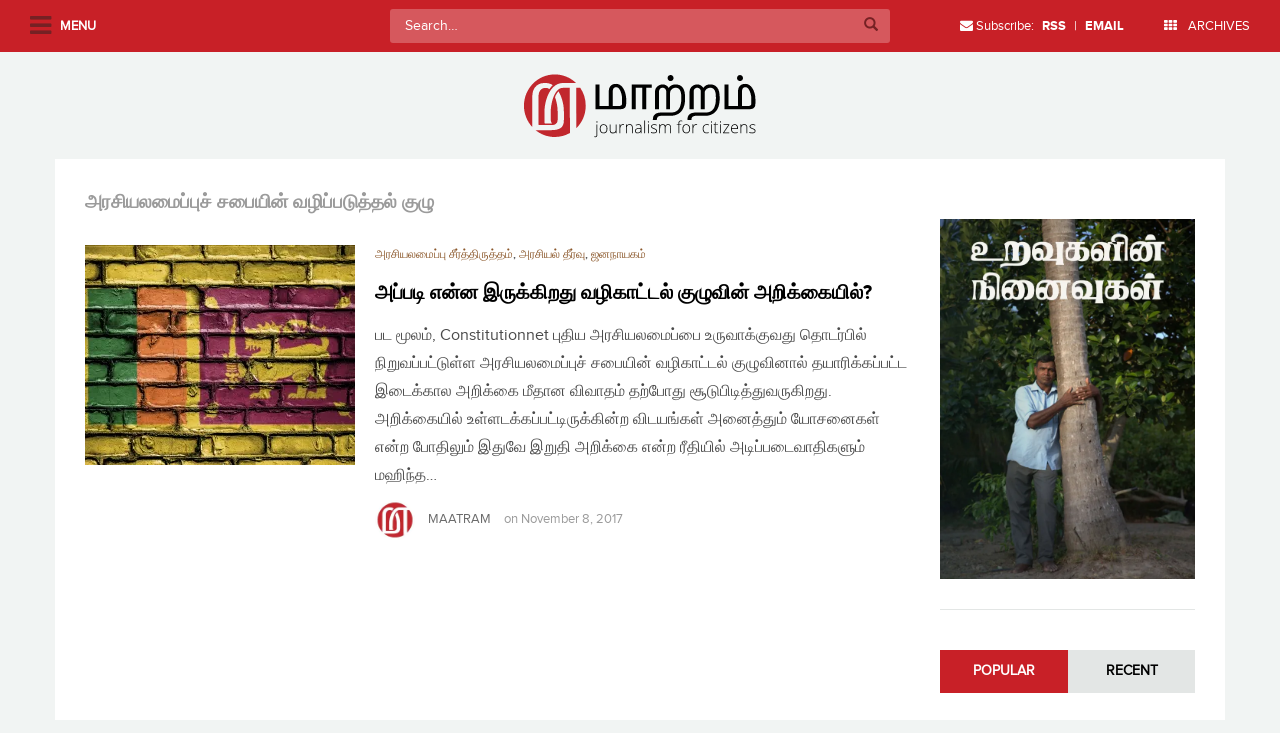

--- FILE ---
content_type: text/html; charset=UTF-8
request_url: https://maatram.org/memories/%e0%ae%85%e0%ae%b0%e0%ae%9a%e0%ae%bf%e0%ae%af%e0%ae%b2%e0%ae%ae%e0%af%88%e0%ae%aa%e0%af%8d%e0%ae%aa%e0%af%81%e0%ae%9a%e0%af%8d-%e0%ae%9a%e0%ae%aa%e0%af%88%e0%ae%af%e0%ae%bf%e0%ae%a9%e0%af%8d-%e0%ae%b5
body_size: 11837
content:
<!doctype html>
<!--[if !IE]>
<html class="no-js non-ie" lang="en-US"> <![endif]-->
<!--[if IE 7 ]>
<html class="no-js ie7" lang="en-US"> <![endif]-->
<!--[if IE 8 ]>
<html class="no-js ie8" lang="en-US"> <![endif]-->
<!--[if IE 9 ]>
<html class="no-js ie9" lang="en-US"> <![endif]-->
<!--[if gt IE 9]><!-->
<html class="no-js" lang="en-US"> <!--<![endif]-->
<head>
<meta charset="UTF-8">
<meta name="viewport" content="width=device-width, initial-scale=1.0, user-scalable=no">
<link rel="profile" href="http://gmpg.org/xfn/11">
<link rel="pingback" href="https://maatram.org/xmlrpc.php">

<title>அரசியலமைப்புச் சபையின் வழிப்படுத்தல் குழு &#8211; Maatram</title>
<meta name='robots' content='max-image-preview:large' />
<link rel='dns-prefetch' href='//secure.gravatar.com' />
<link rel='dns-prefetch' href='//stats.wp.com' />
<link rel='dns-prefetch' href='//v0.wordpress.com' />
<link rel='dns-prefetch' href='//jetpack.wordpress.com' />
<link rel='dns-prefetch' href='//s0.wp.com' />
<link rel='dns-prefetch' href='//public-api.wordpress.com' />
<link rel='dns-prefetch' href='//0.gravatar.com' />
<link rel='dns-prefetch' href='//1.gravatar.com' />
<link rel='dns-prefetch' href='//2.gravatar.com' />
<link rel='dns-prefetch' href='//i0.wp.com' />
<link rel="alternate" type="application/rss+xml" title="Maatram &raquo; Feed" href="https://maatram.org/feed" />
<link rel="alternate" type="application/rss+xml" title="Maatram &raquo; Comments Feed" href="https://maatram.org/comments/feed" />
<link rel="alternate" type="application/rss+xml" title="Maatram &raquo; அரசியலமைப்புச் சபையின் வழிப்படுத்தல் குழு Tag Feed" href="https://maatram.org/memories/%e0%ae%85%e0%ae%b0%e0%ae%9a%e0%ae%bf%e0%ae%af%e0%ae%b2%e0%ae%ae%e0%af%88%e0%ae%aa%e0%af%8d%e0%ae%aa%e0%af%81%e0%ae%9a%e0%af%8d-%e0%ae%9a%e0%ae%aa%e0%af%88%e0%ae%af%e0%ae%bf%e0%ae%a9%e0%af%8d-%e0%ae%b5/feed" />
<script type="731128db3b61ef8715486ba0-text/javascript">
window._wpemojiSettings = {"baseUrl":"https:\/\/s.w.org\/images\/core\/emoji\/14.0.0\/72x72\/","ext":".png","svgUrl":"https:\/\/s.w.org\/images\/core\/emoji\/14.0.0\/svg\/","svgExt":".svg","source":{"concatemoji":"https:\/\/maatram.org\/wp-includes\/js\/wp-emoji-release.min.js?ver=6.2.2"}};
/*! This file is auto-generated */
!function(e,a,t){var n,r,o,i=a.createElement("canvas"),p=i.getContext&&i.getContext("2d");function s(e,t){p.clearRect(0,0,i.width,i.height),p.fillText(e,0,0);e=i.toDataURL();return p.clearRect(0,0,i.width,i.height),p.fillText(t,0,0),e===i.toDataURL()}function c(e){var t=a.createElement("script");t.src=e,t.defer=t.type="text/javascript",a.getElementsByTagName("head")[0].appendChild(t)}for(o=Array("flag","emoji"),t.supports={everything:!0,everythingExceptFlag:!0},r=0;r<o.length;r++)t.supports[o[r]]=function(e){if(p&&p.fillText)switch(p.textBaseline="top",p.font="600 32px Arial",e){case"flag":return s("\ud83c\udff3\ufe0f\u200d\u26a7\ufe0f","\ud83c\udff3\ufe0f\u200b\u26a7\ufe0f")?!1:!s("\ud83c\uddfa\ud83c\uddf3","\ud83c\uddfa\u200b\ud83c\uddf3")&&!s("\ud83c\udff4\udb40\udc67\udb40\udc62\udb40\udc65\udb40\udc6e\udb40\udc67\udb40\udc7f","\ud83c\udff4\u200b\udb40\udc67\u200b\udb40\udc62\u200b\udb40\udc65\u200b\udb40\udc6e\u200b\udb40\udc67\u200b\udb40\udc7f");case"emoji":return!s("\ud83e\udef1\ud83c\udffb\u200d\ud83e\udef2\ud83c\udfff","\ud83e\udef1\ud83c\udffb\u200b\ud83e\udef2\ud83c\udfff")}return!1}(o[r]),t.supports.everything=t.supports.everything&&t.supports[o[r]],"flag"!==o[r]&&(t.supports.everythingExceptFlag=t.supports.everythingExceptFlag&&t.supports[o[r]]);t.supports.everythingExceptFlag=t.supports.everythingExceptFlag&&!t.supports.flag,t.DOMReady=!1,t.readyCallback=function(){t.DOMReady=!0},t.supports.everything||(n=function(){t.readyCallback()},a.addEventListener?(a.addEventListener("DOMContentLoaded",n,!1),e.addEventListener("load",n,!1)):(e.attachEvent("onload",n),a.attachEvent("onreadystatechange",function(){"complete"===a.readyState&&t.readyCallback()})),(e=t.source||{}).concatemoji?c(e.concatemoji):e.wpemoji&&e.twemoji&&(c(e.twemoji),c(e.wpemoji)))}(window,document,window._wpemojiSettings);
</script>
<style type="text/css">
img.wp-smiley,
img.emoji {
	display: inline !important;
	border: none !important;
	box-shadow: none !important;
	height: 1em !important;
	width: 1em !important;
	margin: 0 0.07em !important;
	vertical-align: -0.1em !important;
	background: none !important;
	padding: 0 !important;
}
</style>
	<link rel='stylesheet' id='wp-block-library-css' href='https://maatram.org/wp-includes/css/dist/block-library/style.min.css?ver=6.2.2' type='text/css' media='all' />
<style id='wp-block-library-inline-css' type='text/css'>
.has-text-align-justify{text-align:justify;}
</style>
<link rel='stylesheet' id='mediaelement-css' href='https://maatram.org/wp-includes/js/mediaelement/mediaelementplayer-legacy.min.css?ver=4.2.17' type='text/css' media='all' />
<link rel='stylesheet' id='wp-mediaelement-css' href='https://maatram.org/wp-includes/js/mediaelement/wp-mediaelement.min.css?ver=6.2.2' type='text/css' media='all' />
<link rel='stylesheet' id='mpp_gutenberg-css' href='https://maatram.org/wp-content/plugins/metronet-profile-picture/dist/blocks.style.build.css?ver=2.6.0' type='text/css' media='all' />
<link rel='stylesheet' id='classic-theme-styles-css' href='https://maatram.org/wp-includes/css/classic-themes.min.css?ver=6.2.2' type='text/css' media='all' />
<style id='global-styles-inline-css' type='text/css'>
body{--wp--preset--color--black: #000000;--wp--preset--color--cyan-bluish-gray: #abb8c3;--wp--preset--color--white: #ffffff;--wp--preset--color--pale-pink: #f78da7;--wp--preset--color--vivid-red: #cf2e2e;--wp--preset--color--luminous-vivid-orange: #ff6900;--wp--preset--color--luminous-vivid-amber: #fcb900;--wp--preset--color--light-green-cyan: #7bdcb5;--wp--preset--color--vivid-green-cyan: #00d084;--wp--preset--color--pale-cyan-blue: #8ed1fc;--wp--preset--color--vivid-cyan-blue: #0693e3;--wp--preset--color--vivid-purple: #9b51e0;--wp--preset--gradient--vivid-cyan-blue-to-vivid-purple: linear-gradient(135deg,rgba(6,147,227,1) 0%,rgb(155,81,224) 100%);--wp--preset--gradient--light-green-cyan-to-vivid-green-cyan: linear-gradient(135deg,rgb(122,220,180) 0%,rgb(0,208,130) 100%);--wp--preset--gradient--luminous-vivid-amber-to-luminous-vivid-orange: linear-gradient(135deg,rgba(252,185,0,1) 0%,rgba(255,105,0,1) 100%);--wp--preset--gradient--luminous-vivid-orange-to-vivid-red: linear-gradient(135deg,rgba(255,105,0,1) 0%,rgb(207,46,46) 100%);--wp--preset--gradient--very-light-gray-to-cyan-bluish-gray: linear-gradient(135deg,rgb(238,238,238) 0%,rgb(169,184,195) 100%);--wp--preset--gradient--cool-to-warm-spectrum: linear-gradient(135deg,rgb(74,234,220) 0%,rgb(151,120,209) 20%,rgb(207,42,186) 40%,rgb(238,44,130) 60%,rgb(251,105,98) 80%,rgb(254,248,76) 100%);--wp--preset--gradient--blush-light-purple: linear-gradient(135deg,rgb(255,206,236) 0%,rgb(152,150,240) 100%);--wp--preset--gradient--blush-bordeaux: linear-gradient(135deg,rgb(254,205,165) 0%,rgb(254,45,45) 50%,rgb(107,0,62) 100%);--wp--preset--gradient--luminous-dusk: linear-gradient(135deg,rgb(255,203,112) 0%,rgb(199,81,192) 50%,rgb(65,88,208) 100%);--wp--preset--gradient--pale-ocean: linear-gradient(135deg,rgb(255,245,203) 0%,rgb(182,227,212) 50%,rgb(51,167,181) 100%);--wp--preset--gradient--electric-grass: linear-gradient(135deg,rgb(202,248,128) 0%,rgb(113,206,126) 100%);--wp--preset--gradient--midnight: linear-gradient(135deg,rgb(2,3,129) 0%,rgb(40,116,252) 100%);--wp--preset--duotone--dark-grayscale: url('#wp-duotone-dark-grayscale');--wp--preset--duotone--grayscale: url('#wp-duotone-grayscale');--wp--preset--duotone--purple-yellow: url('#wp-duotone-purple-yellow');--wp--preset--duotone--blue-red: url('#wp-duotone-blue-red');--wp--preset--duotone--midnight: url('#wp-duotone-midnight');--wp--preset--duotone--magenta-yellow: url('#wp-duotone-magenta-yellow');--wp--preset--duotone--purple-green: url('#wp-duotone-purple-green');--wp--preset--duotone--blue-orange: url('#wp-duotone-blue-orange');--wp--preset--font-size--small: 13px;--wp--preset--font-size--medium: 20px;--wp--preset--font-size--large: 36px;--wp--preset--font-size--x-large: 42px;--wp--preset--spacing--20: 0.44rem;--wp--preset--spacing--30: 0.67rem;--wp--preset--spacing--40: 1rem;--wp--preset--spacing--50: 1.5rem;--wp--preset--spacing--60: 2.25rem;--wp--preset--spacing--70: 3.38rem;--wp--preset--spacing--80: 5.06rem;--wp--preset--shadow--natural: 6px 6px 9px rgba(0, 0, 0, 0.2);--wp--preset--shadow--deep: 12px 12px 50px rgba(0, 0, 0, 0.4);--wp--preset--shadow--sharp: 6px 6px 0px rgba(0, 0, 0, 0.2);--wp--preset--shadow--outlined: 6px 6px 0px -3px rgba(255, 255, 255, 1), 6px 6px rgba(0, 0, 0, 1);--wp--preset--shadow--crisp: 6px 6px 0px rgba(0, 0, 0, 1);}:where(.is-layout-flex){gap: 0.5em;}body .is-layout-flow > .alignleft{float: left;margin-inline-start: 0;margin-inline-end: 2em;}body .is-layout-flow > .alignright{float: right;margin-inline-start: 2em;margin-inline-end: 0;}body .is-layout-flow > .aligncenter{margin-left: auto !important;margin-right: auto !important;}body .is-layout-constrained > .alignleft{float: left;margin-inline-start: 0;margin-inline-end: 2em;}body .is-layout-constrained > .alignright{float: right;margin-inline-start: 2em;margin-inline-end: 0;}body .is-layout-constrained > .aligncenter{margin-left: auto !important;margin-right: auto !important;}body .is-layout-constrained > :where(:not(.alignleft):not(.alignright):not(.alignfull)){max-width: var(--wp--style--global--content-size);margin-left: auto !important;margin-right: auto !important;}body .is-layout-constrained > .alignwide{max-width: var(--wp--style--global--wide-size);}body .is-layout-flex{display: flex;}body .is-layout-flex{flex-wrap: wrap;align-items: center;}body .is-layout-flex > *{margin: 0;}:where(.wp-block-columns.is-layout-flex){gap: 2em;}.has-black-color{color: var(--wp--preset--color--black) !important;}.has-cyan-bluish-gray-color{color: var(--wp--preset--color--cyan-bluish-gray) !important;}.has-white-color{color: var(--wp--preset--color--white) !important;}.has-pale-pink-color{color: var(--wp--preset--color--pale-pink) !important;}.has-vivid-red-color{color: var(--wp--preset--color--vivid-red) !important;}.has-luminous-vivid-orange-color{color: var(--wp--preset--color--luminous-vivid-orange) !important;}.has-luminous-vivid-amber-color{color: var(--wp--preset--color--luminous-vivid-amber) !important;}.has-light-green-cyan-color{color: var(--wp--preset--color--light-green-cyan) !important;}.has-vivid-green-cyan-color{color: var(--wp--preset--color--vivid-green-cyan) !important;}.has-pale-cyan-blue-color{color: var(--wp--preset--color--pale-cyan-blue) !important;}.has-vivid-cyan-blue-color{color: var(--wp--preset--color--vivid-cyan-blue) !important;}.has-vivid-purple-color{color: var(--wp--preset--color--vivid-purple) !important;}.has-black-background-color{background-color: var(--wp--preset--color--black) !important;}.has-cyan-bluish-gray-background-color{background-color: var(--wp--preset--color--cyan-bluish-gray) !important;}.has-white-background-color{background-color: var(--wp--preset--color--white) !important;}.has-pale-pink-background-color{background-color: var(--wp--preset--color--pale-pink) !important;}.has-vivid-red-background-color{background-color: var(--wp--preset--color--vivid-red) !important;}.has-luminous-vivid-orange-background-color{background-color: var(--wp--preset--color--luminous-vivid-orange) !important;}.has-luminous-vivid-amber-background-color{background-color: var(--wp--preset--color--luminous-vivid-amber) !important;}.has-light-green-cyan-background-color{background-color: var(--wp--preset--color--light-green-cyan) !important;}.has-vivid-green-cyan-background-color{background-color: var(--wp--preset--color--vivid-green-cyan) !important;}.has-pale-cyan-blue-background-color{background-color: var(--wp--preset--color--pale-cyan-blue) !important;}.has-vivid-cyan-blue-background-color{background-color: var(--wp--preset--color--vivid-cyan-blue) !important;}.has-vivid-purple-background-color{background-color: var(--wp--preset--color--vivid-purple) !important;}.has-black-border-color{border-color: var(--wp--preset--color--black) !important;}.has-cyan-bluish-gray-border-color{border-color: var(--wp--preset--color--cyan-bluish-gray) !important;}.has-white-border-color{border-color: var(--wp--preset--color--white) !important;}.has-pale-pink-border-color{border-color: var(--wp--preset--color--pale-pink) !important;}.has-vivid-red-border-color{border-color: var(--wp--preset--color--vivid-red) !important;}.has-luminous-vivid-orange-border-color{border-color: var(--wp--preset--color--luminous-vivid-orange) !important;}.has-luminous-vivid-amber-border-color{border-color: var(--wp--preset--color--luminous-vivid-amber) !important;}.has-light-green-cyan-border-color{border-color: var(--wp--preset--color--light-green-cyan) !important;}.has-vivid-green-cyan-border-color{border-color: var(--wp--preset--color--vivid-green-cyan) !important;}.has-pale-cyan-blue-border-color{border-color: var(--wp--preset--color--pale-cyan-blue) !important;}.has-vivid-cyan-blue-border-color{border-color: var(--wp--preset--color--vivid-cyan-blue) !important;}.has-vivid-purple-border-color{border-color: var(--wp--preset--color--vivid-purple) !important;}.has-vivid-cyan-blue-to-vivid-purple-gradient-background{background: var(--wp--preset--gradient--vivid-cyan-blue-to-vivid-purple) !important;}.has-light-green-cyan-to-vivid-green-cyan-gradient-background{background: var(--wp--preset--gradient--light-green-cyan-to-vivid-green-cyan) !important;}.has-luminous-vivid-amber-to-luminous-vivid-orange-gradient-background{background: var(--wp--preset--gradient--luminous-vivid-amber-to-luminous-vivid-orange) !important;}.has-luminous-vivid-orange-to-vivid-red-gradient-background{background: var(--wp--preset--gradient--luminous-vivid-orange-to-vivid-red) !important;}.has-very-light-gray-to-cyan-bluish-gray-gradient-background{background: var(--wp--preset--gradient--very-light-gray-to-cyan-bluish-gray) !important;}.has-cool-to-warm-spectrum-gradient-background{background: var(--wp--preset--gradient--cool-to-warm-spectrum) !important;}.has-blush-light-purple-gradient-background{background: var(--wp--preset--gradient--blush-light-purple) !important;}.has-blush-bordeaux-gradient-background{background: var(--wp--preset--gradient--blush-bordeaux) !important;}.has-luminous-dusk-gradient-background{background: var(--wp--preset--gradient--luminous-dusk) !important;}.has-pale-ocean-gradient-background{background: var(--wp--preset--gradient--pale-ocean) !important;}.has-electric-grass-gradient-background{background: var(--wp--preset--gradient--electric-grass) !important;}.has-midnight-gradient-background{background: var(--wp--preset--gradient--midnight) !important;}.has-small-font-size{font-size: var(--wp--preset--font-size--small) !important;}.has-medium-font-size{font-size: var(--wp--preset--font-size--medium) !important;}.has-large-font-size{font-size: var(--wp--preset--font-size--large) !important;}.has-x-large-font-size{font-size: var(--wp--preset--font-size--x-large) !important;}
.wp-block-navigation a:where(:not(.wp-element-button)){color: inherit;}
:where(.wp-block-columns.is-layout-flex){gap: 2em;}
.wp-block-pullquote{font-size: 1.5em;line-height: 1.6;}
</style>
<link rel='stylesheet' id='sparkling-bootstrap-css' href='https://maatram.org/wp-content/themes/maatram/inc/css/bootstrap.min.css?ver=6.2.2' type='text/css' media='all' />
<link rel='stylesheet' id='selectize-css' href='https://maatram.org/wp-content/themes/maatram/inc/css/selectize.css?ver=6.2.2' type='text/css' media='all' />
<link rel='stylesheet' id='slick-style-css' href='https://maatram.org/wp-content/themes/maatram/inc/css/slick.css?ver=6.2.2' type='text/css' media='all' />
<link rel='stylesheet' id='sparkling-icons-css' href='https://maatram.org/wp-content/themes/maatram/inc/css/font-awesome.min.css?ver=6.2.2' type='text/css' media='all' />
<link rel='stylesheet' id='component-grid-css' href='https://maatram.org/wp-content/themes/maatram/inc/css/component-grid.css?ver=6.2.2' type='text/css' media='all' />
<link rel='stylesheet' id='sparkling-style-css' href='https://maatram.org/wp-content/themes/maatram/style.css?ver=6.2.2' type='text/css' media='all' />
<link rel='stylesheet' id='responsive-css-css' href='https://maatram.org/wp-content/themes/maatram/responsive.css?ver=6.2.2' type='text/css' media='all' />
<link rel='stylesheet' id='jetpack_css-css' href='https://maatram.org/wp-content/plugins/jetpack/css/jetpack.css?ver=12.8.2' type='text/css' media='all' />
<script type="731128db3b61ef8715486ba0-text/javascript" src='https://maatram.org/wp-includes/js/jquery/jquery.min.js?ver=3.6.4' id='jquery-core-js'></script>
<script type="731128db3b61ef8715486ba0-text/javascript" src='https://maatram.org/wp-includes/js/jquery/jquery-migrate.min.js?ver=3.4.0' id='jquery-migrate-js'></script>
<script type="731128db3b61ef8715486ba0-text/javascript" src='https://maatram.org/wp-content/plugins/jetpack/_inc/build/tiled-gallery/tiled-gallery/tiled-gallery.min.js?ver=12.8.2' id='tiled-gallery-js'></script>
<script type="731128db3b61ef8715486ba0-text/javascript" src='https://maatram.org/wp-content/themes/maatram/inc/js/modernizr.min.js?ver=6.2.2' id='sparkling-modernizr-js'></script>
<script type="731128db3b61ef8715486ba0-text/javascript" src='https://maatram.org/wp-content/themes/maatram/inc/js/bootstrap.min.js?ver=6.2.2' id='sparkling-bootstrapjs-js'></script>
<script type="731128db3b61ef8715486ba0-text/javascript" src='https://maatram.org/wp-content/themes/maatram/inc/js/selectize.js?ver=6.2.2' id='selectize-js-js'></script>
<script type="731128db3b61ef8715486ba0-text/javascript" src='https://maatram.org/wp-content/themes/maatram/inc/js/functions.min.js?ver=6.2.2' id='sparkling-functions-js'></script>
<link rel="https://api.w.org/" href="https://maatram.org/wp-json/" /><link rel="alternate" type="application/json" href="https://maatram.org/wp-json/wp/v2/tags/1994" /><link rel="EditURI" type="application/rsd+xml" title="RSD" href="https://maatram.org/xmlrpc.php?rsd" />
<link rel="wlwmanifest" type="application/wlwmanifest+xml" href="https://maatram.org/wp-includes/wlwmanifest.xml" />
<meta name="generator" content="WordPress 6.2.2" />
	<style>img#wpstats{display:none}</style>
		<style type="text/css">a, #infinite-handle span, #secondary .widget .post-content a {color:#c82027}a:hover, a:active, #secondary .widget .post-content a:hover,
        .woocommerce nav.woocommerce-pagination ul li a:focus, .woocommerce nav.woocommerce-pagination ul li a:hover,
        .woocommerce nav.woocommerce-pagination ul li span.current  {color: #4a4a4a;}.navbar.navbar-default, .navbar-default .navbar-nav .open .dropdown-menu > li > a {background-color: #c82027;}.navbar-default .navbar-nav > li > a, .navbar-default .navbar-nav > .open > a, .navbar-default .navbar-nav > .open > a:hover, .navbar-default .navbar-nav > .open > a:focus, .navbar-default .navbar-nav > .active > a, .navbar-default .navbar-nav > .active > a:hover, .navbar-default .navbar-nav > .active > a:focus { color: #ffffff;}.navbar-default .navbar-nav > li > a:hover, .navbar-default .navbar-nav > .active > a, .navbar-default .navbar-nav > .active > a:hover, .navbar-default .navbar-nav > .active > a:focus, .navbar-default .navbar-nav > li > a:hover, .navbar-default .navbar-nav > li > a:focus, .navbar-default .navbar-nav > .open > a, .navbar-default .navbar-nav > .open > a:hover, .navbar-default .navbar-nav > .open > a:focus {color: #ffffff;}@media (max-width: 767px) {.navbar-default .navbar-nav .open .dropdown-menu>.active>a, .navbar-default .navbar-nav .open .dropdown-menu>.active>a:focus, .navbar-default .navbar-nav .open .dropdown-menu>.active>a:hover {background: #ffffff; color:#d43633;} }.dropdown-menu {background-color: #ffffff;}.navbar-default .navbar-nav .open .dropdown-menu > li > a, .dropdown-menu > li > a { color: #000000;}.dropdown-menu > li > a:hover, .dropdown-menu > li > a:focus, .navbar-default .navbar-nav .open .dropdown-menu > li > a:hover, .navbar-default .navbar-nav .open .dropdown-menu > li > a:focus, .dropdown-menu > .active > a, .dropdown-menu > .active > a:hover, .dropdown-menu > .active > a:focus, .navbar-default .navbar-nav .open .dropdown-menu > li.active > a {background-color: #ffffff; color:#d43633;}.navbar-default .navbar-nav .current-menu-ancestor a.dropdown-toggle { color: #d43633;}</style>
<!-- Jetpack Open Graph Tags -->
<meta property="og:type" content="website" />
<meta property="og:title" content="அரசியலமைப்புச் சபையின் வழிப்படுத்தல் குழு &#8211; Maatram" />
<meta property="og:url" content="https://maatram.org/memories/%e0%ae%85%e0%ae%b0%e0%ae%9a%e0%ae%bf%e0%ae%af%e0%ae%b2%e0%ae%ae%e0%af%88%e0%ae%aa%e0%af%8d%e0%ae%aa%e0%af%81%e0%ae%9a%e0%af%8d-%e0%ae%9a%e0%ae%aa%e0%af%88%e0%ae%af%e0%ae%bf%e0%ae%a9%e0%af%8d-%e0%ae%b5" />
<meta property="og:site_name" content="Maatram" />
<meta property="og:image" content="https://s0.wp.com/i/blank.jpg" />
<meta property="og:image:alt" content="" />
<meta property="og:locale" content="en_US" />

<!-- End Jetpack Open Graph Tags -->

</head>

<body class="archive tag tag-1994 group-blog">

<div id="fb-root"></div>
<script type="731128db3b61ef8715486ba0-text/javascript">(function(d, s, id) {
  var js, fjs = d.getElementsByTagName(s)[0];
  if (d.getElementById(id)) return;
  js = d.createElement(s); js.id = id;
  js.src = "//connect.facebook.net/en_US/sdk.js#xfbml=1&version=v2.5&appId=228025250543790";
  fjs.parentNode.insertBefore(js, fjs);
}(document, 'script', 'facebook-jssdk'));</script>

<a class="sr-only sr-only-focusable" href="#content">Skip to main content</a>
<div id="page" class="hfeed site">

	<div id="left-panel">
 			<div id="menu-wrapper">
			<ul id="mainmenu" class="sidemenu"><li id="menu-item-26" class="menu-item menu-item-type-custom menu-item-object-custom menu-item-home menu-item-26"><a href="https://maatram.org/">முகப்பு</a></li>
<li id="menu-item-4392" class="menu-item menu-item-type-post_type menu-item-object-page menu-item-4392"><a href="https://maatram.org/%e0%ae%ae%e0%af%81%e0%ae%9f%e0%ae%bf%e0%ae%b5%e0%af%81%e0%ae%b1%e0%ae%be%e0%ae%a4-%e0%ae%af%e0%af%81%e0%ae%a4%e0%af%8d%e0%ae%a4%e0%ae%ae%e0%af%8d">முடிவுறாத யுத்தம்… 5 வருடங்கள் கடந்த நிலையிலும்,</a></li>
<li id="menu-item-4391" class="menu-item menu-item-type-post_type menu-item-object-page menu-item-4391"><a href="https://maatram.org/authors-2">கட்டுரையாளர்</a></li>
<li id="menu-item-4397" class="menu-item menu-item-type-custom menu-item-object-custom menu-item-has-children menu-item-4397"><a href="#">சிறப்புப் பக்கம்</a>
<ul class="sub-menu">
	<li id="menu-item-4398" class="menu-item menu-item-type-taxonomy menu-item-object-category menu-item-4398"><a href="https://maatram.org/articles/category/5-%e0%ae%b5%e0%ae%b0%e0%af%81%e0%ae%9f-%e0%ae%af%e0%af%81%e0%ae%a4%e0%af%8d%e0%ae%a4-%e0%ae%aa%e0%af%82%e0%ae%b0%e0%af%8d%e0%ae%a4%e0%af%8d%e0%ae%a4%e0%ae%bf">5 வருட யுத்த பூர்த்தி</a></li>
</ul>
</li>
<li id="menu-item-4396" class="menu-item menu-item-type-post_type menu-item-object-page menu-item-4396"><a href="https://maatram.org/about">அறிமுகம்</a></li>
<li id="menu-item-32" class="menu-item menu-item-type-post_type menu-item-object-page menu-item-32"><a href="https://maatram.org/contact">தொடர்பு</a></li>
<li id="menu-item-4395" class="menu-item menu-item-type-post_type menu-item-object-page menu-item-4395"><a href="https://maatram.org/site-guidelines">வழிகாட்டல்</a></li>
<li id="menu-item-4407" class="menu-item menu-item-type-custom menu-item-object-custom menu-item-4407"><a href="https://www.facebook.com/Maatram.org/">Facebook</a></li>
<li id="menu-item-4408" class="menu-item menu-item-type-custom menu-item-object-custom menu-item-4408"><a href="https://twitter.com/MaatramSL?ref_src=twsrc%5Etfw">Twitter</a></li>
</ul>
            </div>
	</div>

	<div id="archives-popup">
		<ul class="list-unstyled">
				<li><a href='https://maatram.org/articles/date/2026'>2026</a></li>
	<li><a href='https://maatram.org/articles/date/2025'>2025</a></li>
	<li><a href='https://maatram.org/articles/date/2024'>2024</a></li>
	<li><a href='https://maatram.org/articles/date/2023'>2023</a></li>
	<li><a href='https://maatram.org/articles/date/2022'>2022</a></li>
	<li><a href='https://maatram.org/articles/date/2021'>2021</a></li>
	<li><a href='https://maatram.org/articles/date/2020'>2020</a></li>
	<li><a href='https://maatram.org/articles/date/2019'>2019</a></li>
	<li><a href='https://maatram.org/articles/date/2018'>2018</a></li>
	<li><a href='https://maatram.org/articles/date/2017'>2017</a></li>
	<li><a href='https://maatram.org/articles/date/2016'>2016</a></li>
	<li><a href='https://maatram.org/articles/date/2015'>2015</a></li>
	<li><a href='https://maatram.org/articles/date/2014'>2014</a></li>
		</ul>
	</div>

	<header id="masthead" class="site-header" role="banner">
		<nav class="navbar navbar-default navbar-fixed-top" role="navigation">
			<div class="container-fluid">
				<div class="row">
					<div class="site-navigation-inner col-xs-12 col-md-12 col-sm-12">
						<div class="navbar-header">
							<i class="fa fa-navicon"></i>
							<span class="label">Menu</span>
						</div>
						<div class="search-wrapper"> 
<form role="search" method="get" class="form-search" action="https://maatram.org/">
  <div class="input-group">
  	<label class="screen-reader-text" for="s">Search for:</label>
    <input type="text" class="form-control search-query" placeholder="Search&hellip;" value="" name="s" title="Search for:" />
    <span class="input-group-btn">
      <button type="submit" class="btn btn-default" name="submit" id="searchsubmit" value="Search"><span class="glyphicon glyphicon-search"></span></button>
    </span>
  </div>
</form> </div>
					</div>
				</div>

				<ul class="nav navbar-nav nav-right hidden-xs hidden-sm">
					<li><i class="fa fa-envelope"></i> Subscribe: <a href="http://feeds.feedburner.com/groundviewssl" target="_blank"><strong>RSS</strong></a> | <a href="http://feeds.feedburner.com/GroundviewsComments" target="_blank"><strong>EMAIL</strong></a></li>
					<li><a href="#archives-popup"><i class="fa fa-th"></i> ARCHIVES</a></li>
				</ul>
			</div>

		</nav><!-- .site-navigation -->
	</header><!-- #masthead -->

	<div id="content" class="site-content">

		<div class="top-section">
			<div class="row header-logo">
				<div class="col-md-12 text-center">
					<a href="https://maatram.org/"><img src="https://maatram.org/wp-content/themes/maatram/images/logo.svg" width="320" alt="Maatram"/></a>
				</div>
			</div>

			
					</div>

		<div class="container main-content-area">
            
			<div class="row side-pull-left">
				<div class="main-content-inner col-sm-12 col-md-9">
	<section id="primary" class="content-area">
		<main id="main" class="site-main" role="main">

		
			<header class="page-header">
				<h1 class="page-title">
					அரசியலமைப்புச் சபையின் வழிப்படுத்தல் குழு				</h1>
								
			</header><!-- .page-header -->

						
				
<article id="post-6421" class="post-6421 post type-post status-publish format-standard has-post-thumbnail hentry category-48 category-362 category-45 tag-constitutional-assembly-of-sri-lanka tag-constitutional-reform tag-interim-report-constitutional-assembly-of-sri-lanka tag-new-constitution tag-sri-lanka tag-1994 tag-966">
	<div class="blog-item-wrap">

		<div class="post-list-content">
			<a href="https://maatram.org/articles/6421" title="அப்படி என்ன இருக்கிறது வழிகாட்டல் குழுவின் அறிக்கையில்?" >
			 	<img width="270" height="220" src="https://i0.wp.com/maatram.org/wp-content/uploads/2017/11/Sri-Lanka-Flag.jpg?resize=270%2C220&amp;ssl=1" class="single-featured wp-post-image" alt="" decoding="async" srcset="https://i0.wp.com/maatram.org/wp-content/uploads/2017/11/Sri-Lanka-Flag.jpg?resize=270%2C220&amp;ssl=1 270w, https://i0.wp.com/maatram.org/wp-content/uploads/2017/11/Sri-Lanka-Flag.jpg?zoom=2&amp;resize=270%2C220&amp;ssl=1 540w, https://i0.wp.com/maatram.org/wp-content/uploads/2017/11/Sri-Lanka-Flag.jpg?zoom=3&amp;resize=270%2C220&amp;ssl=1 810w" sizes="(max-width: 270px) 100vw, 270px" data-attachment-id="6422" data-permalink="https://maatram.org/articles/6421/sri-lanka-flag" data-orig-file="https://i0.wp.com/maatram.org/wp-content/uploads/2017/11/Sri-Lanka-Flag.jpg?fit=1920%2C1440&amp;ssl=1" data-orig-size="1920,1440" data-comments-opened="1" data-image-meta="{&quot;aperture&quot;:&quot;0&quot;,&quot;credit&quot;:&quot;&quot;,&quot;camera&quot;:&quot;&quot;,&quot;caption&quot;:&quot;&quot;,&quot;created_timestamp&quot;:&quot;0&quot;,&quot;copyright&quot;:&quot;&quot;,&quot;focal_length&quot;:&quot;0&quot;,&quot;iso&quot;:&quot;0&quot;,&quot;shutter_speed&quot;:&quot;0&quot;,&quot;title&quot;:&quot;&quot;,&quot;orientation&quot;:&quot;0&quot;}" data-image-title="Sri Lanka Flag" data-image-description="" data-image-caption="" data-medium-file="https://i0.wp.com/maatram.org/wp-content/uploads/2017/11/Sri-Lanka-Flag.jpg?fit=300%2C225&amp;ssl=1" data-large-file="https://i0.wp.com/maatram.org/wp-content/uploads/2017/11/Sri-Lanka-Flag.jpg?fit=665%2C499&amp;ssl=1" />			</a>
			<div class="post-list-wrap">
			<header class="entry-header">
							<span class="cat-links">
					 <a href="https://maatram.org/articles/category/%e0%ae%85%e0%ae%b0%e0%ae%9a%e0%ae%bf%e0%ae%af%e0%ae%b2%e0%ae%ae%e0%af%88%e0%ae%aa%e0%af%8d%e0%ae%aa%e0%af%81-%e0%ae%9a%e0%af%80%e0%ae%b0%e0%af%8d%e0%ae%a4%e0%af%8d%e0%ae%a4%e0%ae%bf%e0%ae%b0%e0%af%81" rel="category tag">அரசியலமைப்பு சீர்த்திருத்தம்</a>, <a href="https://maatram.org/articles/category/%e0%ae%85%e0%ae%b0%e0%ae%9a%e0%ae%bf%e0%ae%af%e0%ae%b2%e0%af%8d-%e0%ae%a4%e0%af%80%e0%ae%b0%e0%af%8d%e0%ae%b5%e0%af%81" rel="category tag">அரசியல் தீர்வு</a>, <a href="https://maatram.org/articles/category/%e0%ae%9c%e0%ae%a9%e0%ae%a8%e0%ae%be%e0%ae%af%e0%ae%95%e0%ae%ae%e0%af%8d" rel="category tag">ஜனநாயகம்</a>				</span>
							<h2 class="entry-title"><a href="https://maatram.org/articles/6421" rel="bookmark">அப்படி என்ன இருக்கிறது வழிகாட்டல் குழுவின் அறிக்கையில்?</a></h2>

			</header><!-- .entry-header -->

			<div class="entry-summary">
				<p>பட மூலம், Constitutionnet புதிய அரசியலமைப்பை உருவாக்குவது தொடர்பில் நிறுவப்பட்டுள்ள அரசியலமைப்புச் சபையின் வழிகாட்டல் குழுவினால் தயாரிக்கப்பட்ட இடைக்கால அறிக்கை மீதான விவாதம் தற்போது சூடுபிடித்துவருகிறது. அறிக்கையில் உள்ளடக்கப்பட்டிருக்கின்ற விடயங்கள் அனைத்தும் யோசனைகள் என்ற போதிலும் இதுவே இறுதி அறிக்கை என்ற ரீதியில் அடிப்படைவாதிகளும் மஹிந்த&#8230;</p>

			</div><!-- .entry-summary -->
			<div class="entry-meta">
								<img src="https://i0.wp.com/maatram.org/wp-content/uploads/2017/02/Logo600.jpg?fit=96%2C96&ssl=1" width="140" height="140" class="avatar" alt="Maatram" />
				<a href="https://maatram.org/articles/author/rajesh">Maatram</a>

				<span class="posted-on">on <time class="entry-date published" datetime="November 8, 2017">November 8, 2017</time></span>			</div>
			</div>
			<div class="clearfix"></div>

		</div>
	</div>
</article><!-- #post-## -->

			
			
		
		</main><!-- #main -->
	</section><!-- #primary -->

</div>
	<div id="secondary" class="widget-area col-sm-12 col-md-3" role="complementary">
						<aside id="text-7" class="widget widget_text">			<div class="textwidget"><a href="https://maatram.org/memories/"><img src="https://i0.wp.com/maatram.org/wp-content/uploads/2024/03/41.jpg?w=665&#038;ssl=1" data-recalc-dims="1" /></a></div>
		</aside>			<aside id="wpt_widget-2" class="widget widget_wpt">			<div class="wpt_widget_content" id="wpt_widget-2_content" data-widget-number="2">
				<ul class="wpt-tabs has-2-tabs">
																		<li class="tab_title"><a href="#" id="popular-tab">Popular</a></li>
																								<li class="tab_title"><a href="#" id="recent-tab">Recent</a></li>
																																					</ul> <!--end .tabs-->
				<div class="clear"></div>
				<div class="inside">
											<div id="popular-tab-content" class="tab-content">
						</div> <!--end #popular-tab-content-->
																<div id="recent-tab-content" class="tab-content">
						</div> <!--end #recent-tab-content-->
																				<div class="clear"></div>
				</div> <!--end .inside -->
				<div class="clear"></div>
			</div><!--end #tabber -->
						<script type="731128db3b61ef8715486ba0-text/javascript">
				jQuery(function($) {
					$('#wpt_widget-2_content').data('args', {"allow_pagination":null,"post_num":"6","title_length":"15","comment_num":"5","show_thumb":null,"thumb_size":"small","show_date":"1","show_excerpt":null,"excerpt_length":"15","show_comment_num":null,"show_avatar":"1","show_love":null});
				});
			</script>
			</aside>			<aside id="text-6" class="widget widget_text"><h3 class="widget-title">முடிவுறாத யுத்தம்…</h3>			<div class="textwidget"><a href="https://maatram.org/unfinishedwar/"><img src="https://i0.wp.com/maatram.org/wp-content/uploads/2014/10/Monitor.jpg?w=665&#038;ssl=1" data-recalc-dims="1" /></a></div>
		</aside><aside id="text-4" class="widget widget_text"><h3 class="widget-title">Facebook</h3>			<div class="textwidget"><div class="fb-page" data-href="https://www.facebook.com/Maatram.org/" data-tabs="timeline" data-width="500" data-height="300" data-small-header="false" data-adapt-container-width="true" data-hide-cover="false" data-show-facepile="true"><div class="fb-xfbml-parse-ignore"><blockquote cite="https://www.facebook.com/Maatram.org/"><a href="https://www.facebook.com/Maatram.org/">Maatram.org</a></blockquote></div></div></div>
		</aside><aside id="text-3" class="widget widget_text"><h3 class="widget-title">Twitter</h3>			<div class="textwidget"><a class="twitter-timeline"  href="https://twitter.com/MaatramSL"  data-widget-id="410689713947688960">Tweets by @MaatramSL</a>
    <script type="731128db3b61ef8715486ba0-text/javascript">!function(d,s,id){var js,fjs=d.getElementsByTagName(s)[0],p=/^http:/.test(d.location)?'http':'https';if(!d.getElementById(id)){js=d.createElement(s);js.id=id;js.src=p+"://platform.twitter.com/widgets.js";fjs.parentNode.insertBefore(js,fjs);}}(document,"script","twitter-wjs");</script></div>
		</aside>	</div><!-- #secondary -->
		</div><!-- close .row -->
	</div><!-- close .main-content-area -->
	</div><!-- close .container -->
</div><!-- close .site-content -->

	<div id="footer-area" class="container">
		<div class="footer-inner">
			<div class="row">
				
				</div>
		</div>

		<footer id="colophon" class="site-footer" role="contentinfo">
				<div class="row">
										<nav role="navigation" class="col-md-12">
											</nav>
					<div class="copyright col-md-8 col-md-offset-2">
						<p>Copyright © 2016 Maatram. All rights reserved. All content on this site is licensed under a Creative Commons Attribution-No Derivative Works 3.0 License.</p>

						<p>Web Design & Development by <a href="http://www.saberion.com" target="_blank">SABERION</a></p>
					</div>
				</div>
		</footer><!-- #colophon -->
	</div>
</div><!-- #page -->

  <script type="731128db3b61ef8715486ba0-text/javascript">
    jQuery( document ).ready( function( $ ){
      if ( $( window ).width() >= 767 ){
        $( '.navbar-nav > li.menu-item > a' ).click( function(){
            if( $( this ).attr('target') !== '_blank' ){
                window.location = $( this ).attr( 'href' );
            }else{
                var win = window.open($( this ).attr( 'href' ), '_blank');
                win.focus();
            }
        });
      }
    });
  </script>
    <script type="731128db3b61ef8715486ba0-text/javascript">
    //<![CDATA[
    infiniteScroll.settings.text = "Load More...";
    //]]>
    </script>
		<div id="jp-carousel-loading-overlay">
			<div id="jp-carousel-loading-wrapper">
				<span id="jp-carousel-library-loading">&nbsp;</span>
			</div>
		</div>
		<div class="jp-carousel-overlay" style="display: none;">

		<div class="jp-carousel-container">
			<!-- The Carousel Swiper -->
			<div
				class="jp-carousel-wrap swiper-container jp-carousel-swiper-container jp-carousel-transitions"
				itemscope
				itemtype="https://schema.org/ImageGallery">
				<div class="jp-carousel swiper-wrapper"></div>
				<div class="jp-swiper-button-prev swiper-button-prev">
					<svg width="25" height="24" viewBox="0 0 25 24" fill="none" xmlns="http://www.w3.org/2000/svg">
						<mask id="maskPrev" mask-type="alpha" maskUnits="userSpaceOnUse" x="8" y="6" width="9" height="12">
							<path d="M16.2072 16.59L11.6496 12L16.2072 7.41L14.8041 6L8.8335 12L14.8041 18L16.2072 16.59Z" fill="white"/>
						</mask>
						<g mask="url(#maskPrev)">
							<rect x="0.579102" width="23.8823" height="24" fill="#FFFFFF"/>
						</g>
					</svg>
				</div>
				<div class="jp-swiper-button-next swiper-button-next">
					<svg width="25" height="24" viewBox="0 0 25 24" fill="none" xmlns="http://www.w3.org/2000/svg">
						<mask id="maskNext" mask-type="alpha" maskUnits="userSpaceOnUse" x="8" y="6" width="8" height="12">
							<path d="M8.59814 16.59L13.1557 12L8.59814 7.41L10.0012 6L15.9718 12L10.0012 18L8.59814 16.59Z" fill="white"/>
						</mask>
						<g mask="url(#maskNext)">
							<rect x="0.34375" width="23.8822" height="24" fill="#FFFFFF"/>
						</g>
					</svg>
				</div>
			</div>
			<!-- The main close buton -->
			<div class="jp-carousel-close-hint">
				<svg width="25" height="24" viewBox="0 0 25 24" fill="none" xmlns="http://www.w3.org/2000/svg">
					<mask id="maskClose" mask-type="alpha" maskUnits="userSpaceOnUse" x="5" y="5" width="15" height="14">
						<path d="M19.3166 6.41L17.9135 5L12.3509 10.59L6.78834 5L5.38525 6.41L10.9478 12L5.38525 17.59L6.78834 19L12.3509 13.41L17.9135 19L19.3166 17.59L13.754 12L19.3166 6.41Z" fill="white"/>
					</mask>
					<g mask="url(#maskClose)">
						<rect x="0.409668" width="23.8823" height="24" fill="#FFFFFF"/>
					</g>
				</svg>
			</div>
			<!-- Image info, comments and meta -->
			<div class="jp-carousel-info">
				<div class="jp-carousel-info-footer">
					<div class="jp-carousel-pagination-container">
						<div class="jp-swiper-pagination swiper-pagination"></div>
						<div class="jp-carousel-pagination"></div>
					</div>
					<div class="jp-carousel-photo-title-container">
						<h2 class="jp-carousel-photo-caption"></h2>
					</div>
					<div class="jp-carousel-photo-icons-container">
						<a href="#" class="jp-carousel-icon-btn jp-carousel-icon-info" aria-label="Toggle photo metadata visibility">
							<span class="jp-carousel-icon">
								<svg width="25" height="24" viewBox="0 0 25 24" fill="none" xmlns="http://www.w3.org/2000/svg">
									<mask id="maskInfo" mask-type="alpha" maskUnits="userSpaceOnUse" x="2" y="2" width="21" height="20">
										<path fill-rule="evenodd" clip-rule="evenodd" d="M12.7537 2C7.26076 2 2.80273 6.48 2.80273 12C2.80273 17.52 7.26076 22 12.7537 22C18.2466 22 22.7046 17.52 22.7046 12C22.7046 6.48 18.2466 2 12.7537 2ZM11.7586 7V9H13.7488V7H11.7586ZM11.7586 11V17H13.7488V11H11.7586ZM4.79292 12C4.79292 16.41 8.36531 20 12.7537 20C17.142 20 20.7144 16.41 20.7144 12C20.7144 7.59 17.142 4 12.7537 4C8.36531 4 4.79292 7.59 4.79292 12Z" fill="white"/>
									</mask>
									<g mask="url(#maskInfo)">
										<rect x="0.8125" width="23.8823" height="24" fill="#FFFFFF"/>
									</g>
								</svg>
							</span>
						</a>
												<a href="#" class="jp-carousel-icon-btn jp-carousel-icon-comments" aria-label="Toggle photo comments visibility">
							<span class="jp-carousel-icon">
								<svg width="25" height="24" viewBox="0 0 25 24" fill="none" xmlns="http://www.w3.org/2000/svg">
									<mask id="maskComments" mask-type="alpha" maskUnits="userSpaceOnUse" x="2" y="2" width="21" height="20">
										<path fill-rule="evenodd" clip-rule="evenodd" d="M4.3271 2H20.2486C21.3432 2 22.2388 2.9 22.2388 4V16C22.2388 17.1 21.3432 18 20.2486 18H6.31729L2.33691 22V4C2.33691 2.9 3.2325 2 4.3271 2ZM6.31729 16H20.2486V4H4.3271V18L6.31729 16Z" fill="white"/>
									</mask>
									<g mask="url(#maskComments)">
										<rect x="0.34668" width="23.8823" height="24" fill="#FFFFFF"/>
									</g>
								</svg>

								<span class="jp-carousel-has-comments-indicator" aria-label="This image has comments."></span>
							</span>
						</a>
											</div>
				</div>
				<div class="jp-carousel-info-extra">
					<div class="jp-carousel-info-content-wrapper">
						<div class="jp-carousel-photo-title-container">
							<h2 class="jp-carousel-photo-title"></h2>
						</div>
						<div class="jp-carousel-comments-wrapper">
															<div id="jp-carousel-comments-loading">
									<span>Loading Comments...</span>
								</div>
								<div class="jp-carousel-comments"></div>
								<div id="jp-carousel-comment-form-container">
									<span id="jp-carousel-comment-form-spinner">&nbsp;</span>
									<div id="jp-carousel-comment-post-results"></div>
																														<form id="jp-carousel-comment-form">
												<label for="jp-carousel-comment-form-comment-field" class="screen-reader-text">Write a Comment...</label>
												<textarea
													name="comment"
													class="jp-carousel-comment-form-field jp-carousel-comment-form-textarea"
													id="jp-carousel-comment-form-comment-field"
													placeholder="Write a Comment..."
												></textarea>
												<div id="jp-carousel-comment-form-submit-and-info-wrapper">
													<div id="jp-carousel-comment-form-commenting-as">
																													<fieldset>
																<label for="jp-carousel-comment-form-email-field">Email (Required)</label>
																<input type="text" name="email" class="jp-carousel-comment-form-field jp-carousel-comment-form-text-field" id="jp-carousel-comment-form-email-field" />
															</fieldset>
															<fieldset>
																<label for="jp-carousel-comment-form-author-field">Name (Required)</label>
																<input type="text" name="author" class="jp-carousel-comment-form-field jp-carousel-comment-form-text-field" id="jp-carousel-comment-form-author-field" />
															</fieldset>
															<fieldset>
																<label for="jp-carousel-comment-form-url-field">Website</label>
																<input type="text" name="url" class="jp-carousel-comment-form-field jp-carousel-comment-form-text-field" id="jp-carousel-comment-form-url-field" />
															</fieldset>
																											</div>
													<input
														type="submit"
														name="submit"
														class="jp-carousel-comment-form-button"
														id="jp-carousel-comment-form-button-submit"
														value="Post Comment" />
												</div>
											</form>
																											</div>
													</div>
						<div class="jp-carousel-image-meta">
							<div class="jp-carousel-title-and-caption">
								<div class="jp-carousel-photo-info">
									<h3 class="jp-carousel-caption" itemprop="caption description"></h3>
								</div>

								<div class="jp-carousel-photo-description"></div>
							</div>
							<ul class="jp-carousel-image-exif" style="display: none;"></ul>
							<a class="jp-carousel-image-download" href="#" target="_blank" style="display: none;">
								<svg width="25" height="24" viewBox="0 0 25 24" fill="none" xmlns="http://www.w3.org/2000/svg">
									<mask id="mask0" mask-type="alpha" maskUnits="userSpaceOnUse" x="3" y="3" width="19" height="18">
										<path fill-rule="evenodd" clip-rule="evenodd" d="M5.84615 5V19H19.7775V12H21.7677V19C21.7677 20.1 20.8721 21 19.7775 21H5.84615C4.74159 21 3.85596 20.1 3.85596 19V5C3.85596 3.9 4.74159 3 5.84615 3H12.8118V5H5.84615ZM14.802 5V3H21.7677V10H19.7775V6.41L9.99569 16.24L8.59261 14.83L18.3744 5H14.802Z" fill="white"/>
									</mask>
									<g mask="url(#mask0)">
										<rect x="0.870605" width="23.8823" height="24" fill="#FFFFFF"/>
									</g>
								</svg>
								<span class="jp-carousel-download-text"></span>
							</a>
							<div class="jp-carousel-image-map" style="display: none;"></div>
						</div>
					</div>
				</div>
			</div>
		</div>

		</div>
		<link rel='stylesheet' id='wpt_widget-css' href='https://maatram.org/wp-content/plugins/wp-tab-widget/css/wp-tab-widget.css?ver=6.2.2' type='text/css' media='all' />
<script type="731128db3b61ef8715486ba0-text/javascript" src='https://maatram.org/wp-content/plugins/jetpack/jetpack_vendor/automattic/jetpack-image-cdn/dist/image-cdn.js?minify=false&#038;ver=132249e245926ae3e188' id='jetpack-photon-js'></script>
<script type="731128db3b61ef8715486ba0-text/javascript" src='https://maatram.org/wp-content/plugins/metronet-profile-picture/js/mpp-frontend.js?ver=2.6.0' id='mpp_gutenberg_tabs-js'></script>
<script type="731128db3b61ef8715486ba0-text/javascript" id='disqus_count-js-extra'>
/* <![CDATA[ */
var countVars = {"disqusShortname":"maatram"};
/* ]]> */
</script>
<script type="731128db3b61ef8715486ba0-text/javascript" src='https://maatram.org/wp-content/plugins/disqus-comment-system/public/js/comment_count.js?ver=3.1.4' id='disqus_count-js'></script>
<script type="731128db3b61ef8715486ba0-text/javascript" id='jetpack-carousel-js-extra'>
/* <![CDATA[ */
var jetpackSwiperLibraryPath = {"url":"https:\/\/maatram.org\/wp-content\/plugins\/jetpack\/_inc\/build\/carousel\/swiper-bundle.min.js"};
var jetpackCarouselStrings = {"widths":[370,700,1000,1200,1400,2000],"is_logged_in":"","lang":"en","ajaxurl":"https:\/\/maatram.org\/wp-admin\/admin-ajax.php","nonce":"abd1607f5a","display_exif":"1","display_comments":"1","single_image_gallery":"1","single_image_gallery_media_file":"","background_color":"black","comment":"Comment","post_comment":"Post Comment","write_comment":"Write a Comment...","loading_comments":"Loading Comments...","download_original":"View full size <span class=\"photo-size\">{0}<span class=\"photo-size-times\">\u00d7<\/span>{1}<\/span>","no_comment_text":"Please be sure to submit some text with your comment.","no_comment_email":"Please provide an email address to comment.","no_comment_author":"Please provide your name to comment.","comment_post_error":"Sorry, but there was an error posting your comment. Please try again later.","comment_approved":"Your comment was approved.","comment_unapproved":"Your comment is in moderation.","camera":"Camera","aperture":"Aperture","shutter_speed":"Shutter Speed","focal_length":"Focal Length","copyright":"Copyright","comment_registration":"0","require_name_email":"1","login_url":"https:\/\/maatram.org\/wp-login.php?redirect_to=https%3A%2F%2Fmaatram.org%2Farticles%2F6421","blog_id":"1","meta_data":["camera","aperture","shutter_speed","focal_length","copyright"]};
/* ]]> */
</script>
<script type="731128db3b61ef8715486ba0-text/javascript" src='https://maatram.org/wp-content/plugins/jetpack/_inc/build/carousel/jetpack-carousel.min.js?ver=12.8.2' id='jetpack-carousel-js'></script>
<script type="731128db3b61ef8715486ba0-text/javascript" src='https://maatram.org/wp-content/themes/maatram/inc/js/skip-link-focus-fix.js?ver=20140222' id='sparkling-skip-link-focus-fix-js'></script>
<script defer type="731128db3b61ef8715486ba0-text/javascript" src='https://stats.wp.com/e-202604.js' id='jetpack-stats-js'></script>
<script type="731128db3b61ef8715486ba0-text/javascript" id='jetpack-stats-js-after'>
_stq = window._stq || [];
_stq.push([ "view", {v:'ext',blog:'60212115',post:'0',tz:'0',srv:'maatram.org',j:'1:12.8.2'} ]);
_stq.push([ "clickTrackerInit", "60212115", "0" ]);
</script>
<script type="731128db3b61ef8715486ba0-text/javascript" id='wpt_widget-js-extra'>
/* <![CDATA[ */
var wpt = {"ajax_url":"https:\/\/maatram.org\/wp-admin\/admin-ajax.php"};
/* ]]> */
</script>
<script type="731128db3b61ef8715486ba0-text/javascript" src='https://maatram.org/wp-content/plugins/wp-tab-widget/js/wp-tab-widget.js?ver=6.2.2' id='wpt_widget-js'></script>

<script src="/cdn-cgi/scripts/7d0fa10a/cloudflare-static/rocket-loader.min.js" data-cf-settings="731128db3b61ef8715486ba0-|49" defer></script></body>
</html>

--- FILE ---
content_type: text/css
request_url: https://maatram.org/wp-content/themes/maatram/responsive.css?ver=6.2.2
body_size: 1130
content:
/*==========  Mobile First Method  ==========*/

/* Custom, iPhone Retina */
@media only screen and (min-width : 320px) {

}

/* Extra Small Devices, Phones */
@media only screen and (min-width : 375px) {

    .swiper-caption h2 {
        font-size: 1.4rem;
    }

    .entry-title {
        font-size: 20px;
    }

    .page-header .entry-title {
      font-size: 24px;
    }

    .page-content,
    .entry-content,
    .entry-summary {
      font-size: 1rem;
      line-height: 1.8;
    }

    .navbar .search-wrapper {
      max-width: 250px;
    }

}

/* Small Devices, Tablets */
@media only screen and (min-width : 768px) {
    .main-content-area {
        padding: 30px;
    }


    #colophon {
      padding: 15px 0;
    }

    .swiper-caption {
        top: 25%;
        padding: 0 40px;
    }

    .swiper-caption h2 {
      font-size: 2rem;
      padding: 12px 20px;
    }

    .swiper-caption .entry-meta {
      padding: 12px 20px;
    }

    .home-slider-arrow {
      left: 30px;
    }

    .home-slider-arrow.arrow-right {
      right: 30px;
    }

    /*.entry-meta {
        display: block;
    }*/

    .header-logo img {
      width: 240px;
    }

    .page-header .entry-title {
      font-size: 35px;
    }

    .single .page-content,
    .single .entry-content,
    .single .entry-summary,
    .page .page-content,
    .page .entry-content,
    .page .entry-summary {
      font-size: 1rem;
    }

    .navbar .search-wrapper {
      max-width: 450px;
    }

    .cat-links {
      margin-top: 0;
    }

    .single-featured {
        float: left;
        margin-right: 20px;
        width: auto;
    }

    .single .single-featured, .page .single-featured {
      float: none;
      margin-right: auto;
      z-index: 1;
      position: relative;
    }

    .single .cat-links , .page .cat-links {
      margin-top: 0;
      margin-bottom: 15px;
    }
}

/* Medium Devices, Desktops */
@media only screen and (min-width : 992px) {

    .navbar .search-wrapper {
      max-width: 300px;
      float: none;
    }

    .home-slider-navigation {
        padding: 0 100px;
        bottom: 30px;
    }

    .home-slider-navigation .items {
      display: block;
    }

    .home-slider-navigation .item {
      cursor: pointer;
      padding: 15px 1rem;
      color: #DADADA;
      font-family: "proxima_novasemibold";
      font-weight: bold;
      text-transform: uppercase;
      font-size: 0.9rem;
      line-height: 1.8;
      text-align: left;
      border-left: 2px solid #D8D8D8;
      -webkit-transition: border-color 0.3s;
         -moz-transition: border-color 0.3s;
           -o-transition: border-color 0.3s;
              transition: border-color 0.3s;
    }

    .home-slider-navigation .item:hover {
      color: #fff;
      border-left-color: #fff;
    }

    .home-slider-navigation .item.active {
      color: #fff;
      border-left-color: #D43633;
    }

    .home-slider-arrow {
      bottom: 30px;
    }

    .swiper-caption {
        top: 30%;
        padding: 0 80px;
    }

    .swiper-caption h2 {
      font-size: 2.2rem;
      padding: 12px 20px;
    }

    .swiper-caption .entry-meta {
      padding: 12px 20px;
    }

    .entry-title {
        font-size: 20px;
    }

    .page-header .entry-title {
      font-size: 35px;
      margin-top: 0;
    }

    .page-header.has-pic .entry-title {
      margin-bottom: -30px;
    }

    .single .main-content-area, .page .main-content-area {
      padding: 60px 30px;
    }

    .page-header .content {
      background-color: #fff;
      padding: 30px 30px 0px 30px;
    }

    .page-header .content.has-pic {
      position: absolute;
      left: 150px;
      right: 150px;
      bottom: 0;
      z-index: 6;
    }

    .single .page-header.has-pic:after, .page .page-header.has-pic:after {
      content: '';
      display: inline;
      position: absolute;
      top: 0;
      left: 0;
      right: 0;
      bottom: 0;
      width: 100%;
      height: 100%;
      background-color: rgba(0,0,0,0.2);
      -webkit-transition: background-color 0.3s;
         -moz-transition: background-color 0.3s;
           -o-transition: background-color 0.3s;
              transition: background-color 0.3s;
      z-index: 2;
    }

    .post-inner-content {
      padding: 0 20px 30px 0;
    }

    .page-template-page-fullwidth .post-inner-content {
      padding: 0 0 30px 0;
    }

    .single .content-area, .page .content-area {
      margin-left: 140px;
    }

    .page-header .row {
      margin-left: -15px;
      margin-right: -15px;
    }

    .page-header .row > .col-md-12 {
      padding-left: 15px;
      padding-right: 15px;
    }

    .single .entry-meta#sidepanel, .page .entry-meta#sidepanel {
      width: 120px;
      text-align: center;
      position: absolute;
      left: 15px;
      top: 0;
      padding: 0 15px;
    }

    .entry-meta .icon {
      display: block;
      margin-bottom: 30px;
    }

    .navbar .navbar-header {
      margin-left: 15px;
    }

}

/* Large Devices, Wide Screens */
@media only screen and (min-width : 1200px) {

    /*.entry-title {
        margin-top: 0;
    }*/

    .navbar .search-wrapper {
      max-width: 500px;
    }

}

@media only screen and (max-width : 1700px) {


  body.sidebar-active #content {
    -webkit-transform: translateX(280px);
    transform: translateX(280px);
  }

  body.sidebar-active #page {
    overflow: hidden;
  }
}


/*==========  Non-Mobile First Method  ==========*/

/* Large Devices, Wide Screens */
@media only screen and (max-width : 1200px) {

}

/* Medium Devices, Desktops */
@media only screen and (max-width : 992px) {

}

/* Small Devices, Tablets */
@media only screen and (max-width : 768px) {

}

/* Extra Small Devices, Phones */
@media only screen and (max-width : 480px) {

}

/* Custom, iPhone Retina */
@media only screen and (max-width : 320px) {

}